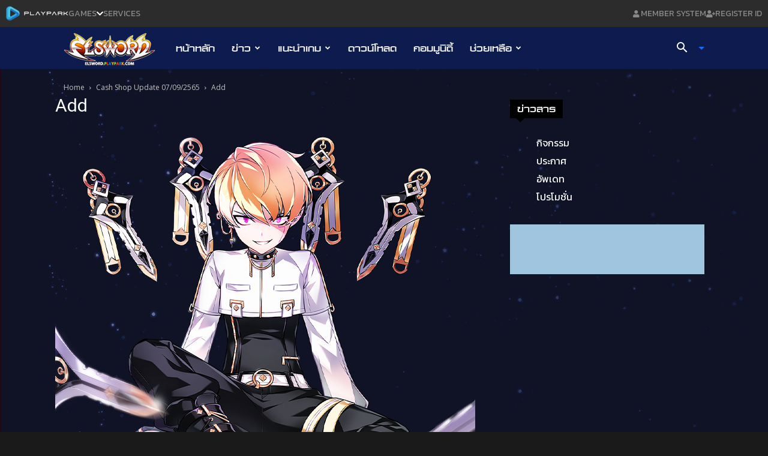

--- FILE ---
content_type: text/html; charset=utf-8
request_url: https://accounts.google.com/o/oauth2/postmessageRelay?parent=https%3A%2F%2Felsword.playpark.com&jsh=m%3B%2F_%2Fscs%2Fabc-static%2F_%2Fjs%2Fk%3Dgapi.lb.en.OE6tiwO4KJo.O%2Fd%3D1%2Frs%3DAHpOoo_Itz6IAL6GO-n8kgAepm47TBsg1Q%2Fm%3D__features__
body_size: 162
content:
<!DOCTYPE html><html><head><title></title><meta http-equiv="content-type" content="text/html; charset=utf-8"><meta http-equiv="X-UA-Compatible" content="IE=edge"><meta name="viewport" content="width=device-width, initial-scale=1, minimum-scale=1, maximum-scale=1, user-scalable=0"><script src='https://ssl.gstatic.com/accounts/o/2580342461-postmessagerelay.js' nonce="u7ed6M4Jm-gGPPDlvIWJZA"></script></head><body><script type="text/javascript" src="https://apis.google.com/js/rpc:shindig_random.js?onload=init" nonce="u7ed6M4Jm-gGPPDlvIWJZA"></script></body></html>

--- FILE ---
content_type: text/html; charset=utf-8
request_url: https://www.google.com/recaptcha/api2/aframe
body_size: 147
content:
<!DOCTYPE HTML><html><head><meta http-equiv="content-type" content="text/html; charset=UTF-8"></head><body><script nonce="zKiB-wYdAIdmlwtLHo600g">/** Anti-fraud and anti-abuse applications only. See google.com/recaptcha */ try{var clients={'sodar':'https://pagead2.googlesyndication.com/pagead/sodar?'};window.addEventListener("message",function(a){try{if(a.source===window.parent){var b=JSON.parse(a.data);var c=clients[b['id']];if(c){var d=document.createElement('img');d.src=c+b['params']+'&rc='+(localStorage.getItem("rc::a")?sessionStorage.getItem("rc::b"):"");window.document.body.appendChild(d);sessionStorage.setItem("rc::e",parseInt(sessionStorage.getItem("rc::e")||0)+1);localStorage.setItem("rc::h",'1768384449021');}}}catch(b){}});window.parent.postMessage("_grecaptcha_ready", "*");}catch(b){}</script></body></html>

--- FILE ---
content_type: image/svg+xml
request_url: https://media-web.playpark.com/new-topbar/mainbar/public/Vectoruuuu.svg
body_size: 891
content:
<svg width="15" height="12" viewBox="0 0 15 12" fill="none" xmlns="http://www.w3.org/2000/svg">
<path d="M14.625 4.875H13.125V3.375C13.125 3.16875 12.9563 3 12.75 3H12C11.7937 3 11.625 3.16875 11.625 3.375V4.875H10.125C9.91875 4.875 9.75 5.04375 9.75 5.25V6C9.75 6.20625 9.91875 6.375 10.125 6.375H11.625V7.875C11.625 8.08125 11.7937 8.25 12 8.25H12.75C12.9563 8.25 13.125 8.08125 13.125 7.875V6.375H14.625C14.8313 6.375 15 6.20625 15 6V5.25C15 5.04375 14.8313 4.875 14.625 4.875ZM5.25 6C6.90703 6 8.25 4.65703 8.25 3C8.25 1.34297 6.90703 0 5.25 0C3.59297 0 2.25 1.34297 2.25 3C2.25 4.65703 3.59297 6 5.25 6ZM7.35 6.75H6.95859C6.43828 6.98906 5.85938 7.125 5.25 7.125C4.64062 7.125 4.06406 6.98906 3.54141 6.75H3.15C1.41094 6.75 0 8.16094 0 9.9V10.875C0 11.4961 0.503906 12 1.125 12H9.375C9.99609 12 10.5 11.4961 10.5 10.875V9.9C10.5 8.16094 9.08906 6.75 7.35 6.75Z" fill="#888888"/>
</svg>
